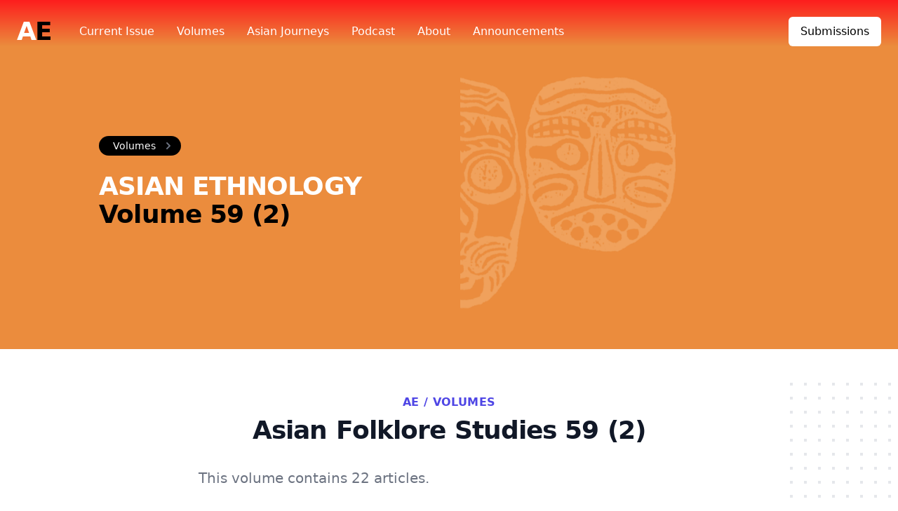

--- FILE ---
content_type: text/html; charset=UTF-8
request_url: https://asianethnology.org/volume/59-2
body_size: 5222
content:
<!DOCTYPE html>
<html lang="en">
<head>
    <meta charset="utf-8">
    <meta name="viewport" content="width=device-width, initial-scale=1">
    <meta name="csrf-token" content="Se32Xd9Z0aAfZjqWbrU52TewteIz3S2AbpZXQVvP">

    <title>Asian Ethnology</title>

    <!-- favicon-x -->

    <!-- Fonts -->
    <link rel="stylesheet" href="https://fonts.googleapis.com/css2?family=Nunito:wght@400;600;700&display=swap">

    <!-- Styles -->
    <link rel="stylesheet" href="/css/app.css?id=c41e166475261fcd5ba2">

    <!-- Scripts -->
    <script src="/js/app.js?id=316484cd376229d624a7" defer></script>
</head>
<body>
<div class="bg-white">
    <div class="relative overflow-hidden">
        <header class="relative">
            <div class="bg-red-900 pt-6" style="background: rgb(34,193,195); background: linear-gradient(0deg, rgba(235, 140, 61,1)  0%, rgba(253,29,29,1) 100%);">
                <nav class="relative max-w-7xl mx-auto flex items-center justify-between px-4 sm:px-6"
                     aria-label="Global">
                    <div class="flex items-center flex-1">
                        <div class="flex items-center justify-between w-full md:w-auto">
                            <a href="/">
                                <span class="sr-only">Asian Ethnology</span>
                                <span class="text-4xl font-extrabold text-white tracking-tighter">A<span
                                            class="text-black">E</span></span>
                            </a>
<!--                            <div class="-mr-2 flex items-center md:hidden">
                                <button type="button"
                                        class="bg-gray-900 rounded-md p-2 inline-flex items-center justify-center text-gray-400 hover:bg-gray-800 focus:outline-none focus:ring-2 focus-ring-inset focus:ring-white"
                                        aria-expanded="false">
                                    <span class="sr-only">Open main menu</span>
                                    &lt;!&ndash; Heroicon name: outline/menu &ndash;&gt;
                                    <svg class="h-6 w-6" xmlns="http://www.w3.org/2000/svg" fill="none"
                                         viewBox="0 0 24 24" stroke="currentColor" aria-hidden="true">
                                        <path stroke-linecap="round" stroke-linejoin="round" stroke-width="2"
                                              d="M4 6h16M4 12h16M4 18h16"/>
                                    </svg>
                                </button>
                            </div>-->
                        </div>
                        <div class="space-x-8 flex md:ml-10 sm:ml-2">
                            <a href="https://asianethnology.org/volume/83-2"
                               class="text-base font-medium text-white hover:text-gray-300">Current
                                <span class="hidden md:inline">Issue</span></a>

                            <a href="https://asianethnology.org/volumes"
                               class="text-base font-medium text-white hover:text-gray-300">Volumes</a>

                            <a href="https://asianethnology.org/pages/asian-journeys"
                               class="text-base font-medium text-white hover:text-gray-300">Asian Journeys</a>
                            <a href="/page/podcast"
                               class="text-base font-medium text-white hover:text-gray-300">Podcast</a>

                            <a href="/page/about" class="text-base font-medium text-white hover:text-gray-300">About</a>

                            <a href="https://asianethnology.org/announcements"
                               class="text-base font-medium text-white hover:text-gray-300">Announcements</a>

                            <a href="/page/submissions"
                               class="md:hidden text-base font-medium text-white hover:text-gray-300">Submissions</a>
                        </div>
                    </div>
                    <div class="flex items-center space-x-6 hidden md:block">
                        <a href="/page/submissions"
                           class="inline-flex items-center px-4 py-2 border border-transparent text-base font-medium rounded-md text-black bg-white hover:bg-white-50%">
                            Submissions
                        </a>
                    </div>
                </nav>
            </div>

            <!--
              Mobile menu, show/hide based on menu open state.

              Entering: "duration-150 ease-out"
                From: "opacity-0 scale-95"
                To: "opacity-100 scale-100"
              Leaving: "duration-100 ease-in"
                From: "opacity-100 scale-100"
                To: "opacity-0 scale-95"
            -->
<!--            <div class="absolute top-0 inset-x-0 p-2 transition transform origin-top md:hidden z-50">
                <div class="rounded-lg shadow-md bg-white ring-1 ring-black ring-opacity-5 overflow-hidden">
                    <div class="px-5 pt-4 flex items-center justify-between">

                        <div class="-mr-2">
                            <button type="button"
                                    class="bg-white rounded-md p-2 inline-flex items-center justify-center text-gray-400 hover:bg-gray-100 focus:outline-none focus:ring-2 focus:ring-inset focus:ring-cyan-600">
                                <span class="sr-only">Close menu</span>
                                &lt;!&ndash; Heroicon name: outline/x &ndash;&gt;
                                <svg class="h-6 w-6" xmlns="http://www.w3.org/2000/svg" fill="none" viewBox="0 0 24 24"
                                     stroke="currentColor" aria-hidden="true">
                                    <path stroke-linecap="round" stroke-linejoin="round" stroke-width="2"
                                          d="M6 18L18 6M6 6l12 12"/>
                                </svg>
                            </button>
                        </div>
                    </div>
                    <div class="pt-5 pb-6">
                        <div class="px-2 space-y-1">
                            <a href="https://asianethnology.org/volume/83-2"
                               class="block px-3 py-2 rounded-md text-base font-medium text-gray-900 hover:bg-gray-50">Current Issue</a>

                            <a href="https://asianethnology.org/volumes"
                               class="block px-3 py-2 rounded-md text-base font-medium text-gray-900 hover:bg-gray-50">Volumes</a>

                            <a href="/page/podcast"
                               class="block px-3 py-2 rounded-md text-base font-medium text-gray-900 hover:bg-gray-50">Podcast</a>

                            <a href="/page/about"
                               class="block px-3 py-2 rounded-md text-base font-medium text-gray-900 hover:bg-gray-50">About</a>
                            <a href="/page/submissions"
                               class="block px-3 py-2 rounded-md text-base font-medium text-gray-900 hover:bg-gray-50">Submissions</a>
                        </div>

                        &lt;!&ndash;                        <div class="mt-6 px-5">
                                                    <a href="#"
                                                       class="block text-center w-full py-3 px-4 rounded-md shadow bg-gradient-to-r from-teal-500 to-cyan-600 text-white font-medium hover:from-teal-600 hover:to-cyan-700">Start
                                                        free trial</a>
                                                </div>
                                                <div class="mt-6 px-5">
                                                    <p class="text-center text-base font-medium text-gray-500">Existing customer? <a href="#"
                                                                                                                                     class="text-gray-900 hover:underline">Login</a>
                                                    </p>
                                                </div>&ndash;&gt;
                    </div>
                </div>
            </div>-->
        </header>
        <main>
            <div style="background: #EB8C3D;" class="pt-10 sm:pt-16 lg:pt-8 lg:pb-14 lg:overflow-hidden">
        <div class="mx-auto max-w-7xl lg:px-8">
            <div class="lg:grid lg:grid-cols-2 lg:gap-8">
                <div class="mx-auto max-w-md px-4 sm:max-w-2xl sm:px-6 sm:text-center lg:px-0 lg:text-left lg:flex lg:items-center">
                    <div class="lg:py-24">
                        <a href="https://asianethnology.org/volumes"
                           class="inline-flex items-center text-white bg-black rounded-full p-1 pr-2 sm:text-base lg:text-sm xl:text-base hover:text-gray-200">
                            <span class="ml-4 text-sm">Volumes</span>
                            <!-- Heroicon name: solid/chevron-right -->
                            <svg class="ml-2 w-5 h-5 text-gray-500" xmlns="http://www.w3.org/2000/svg"
                                 viewBox="0 0 20 20" fill="currentColor" aria-hidden="true">
                                <path fill-rule="evenodd"
                                      d="M7.293 14.707a1 1 0 010-1.414L10.586 10 7.293 6.707a1 1 0 011.414-1.414l4 4a1 1 0 010 1.414l-4 4a1 1 0 01-1.414 0z"
                                      clip-rule="evenodd"/>
                            </svg>
                        </a>
                        <h1 class="mt-4 text-3xl tracking-tight font-extrabold text-white sm:mt-5 sm:text-4xl lg:mt-6 xl:text-4xl">
                            <span class="block">ASIAN ETHNOLOGY</span>
                            <span class="pb-3 text-black block bg-clip-text bg-gradient-to-r from-teal-200 to-cyan-400 sm:pb-5">Volume  59 (2)</span>
                        </h1>
                        


                        
                    </div>
                </div>
                <div class="mt-12 -mb-16 sm:-mb-48 lg:m-0 lg:relative">
                    <div class="mx-auto max-w-md px-4 sm:max-w-2xl sm:px-6 lg:max-w-none lg:px-0">
                        <!-- Illustration taken from Lucid Illustrations: https://lucid.pixsellz.io/ -->
                        <img class="w-full lg:absolute lg:inset-y-0 lg:left-0 lg:h-full lg:w-auto lg:max-w-none"
                             src="/images/background/faces1.png" alt="">
                    </div>
                </div>
            </div>
        </div>
    </div>


    <!--
      This example requires Tailwind CSS v2.0+

      This example requires some changes to your config:

      ```
      // tailwind.config.js
      module.exports = {
        // ...
        plugins: [
          // ...
          require('@tailwindcss/typography'),
        ],
      }
      ```
    -->
    <div class="relative py-16 bg-white overflow-hidden">
        <div class="hidden lg:block lg:absolute lg:inset-y-0 lg:h-full lg:w-full">
            <div class="relative h-full text-lg max-w-prose mx-auto" aria-hidden="true">
                <svg class="absolute top-12 left-full transform translate-x-32" width="404" height="384" fill="none"
                     viewBox="0 0 404 384">
                    <defs>
                        <pattern id="74b3fd99-0a6f-4271-bef2-e80eeafdf357" x="0" y="0" width="20" height="20"
                                 patternUnits="userSpaceOnUse">
                            <rect x="0" y="0" width="4" height="4" class="text-gray-200" fill="currentColor"/>
                        </pattern>
                    </defs>
                    <rect width="404" height="384" fill="url(#74b3fd99-0a6f-4271-bef2-e80eeafdf357)"/>
                </svg>
                <svg class="absolute top-1/2 right-full transform -translate-y-1/2 -translate-x-32" width="404"
                     height="384" fill="none" viewBox="0 0 404 384">
                    <defs>
                        <pattern id="f210dbf6-a58d-4871-961e-36d5016a0f49" x="0" y="0" width="20" height="20"
                                 patternUnits="userSpaceOnUse">
                            <rect x="0" y="0" width="4" height="4" class="text-gray-200" fill="currentColor"/>
                        </pattern>
                    </defs>
                    <rect width="404" height="384" fill="url(#f210dbf6-a58d-4871-961e-36d5016a0f49)"/>
                </svg>
                <svg class="absolute bottom-12 left-full transform translate-x-32" width="404" height="384" fill="none"
                     viewBox="0 0 404 384">
                    <defs>
                        <pattern id="d3eb07ae-5182-43e6-857d-35c643af9034" x="0" y="0" width="20" height="20"
                                 patternUnits="userSpaceOnUse">
                            <rect x="0" y="0" width="4" height="4" class="text-gray-200" fill="currentColor"/>
                        </pattern>
                    </defs>
                    <rect width="404" height="384" fill="url(#d3eb07ae-5182-43e6-857d-35c643af9034)"/>
                </svg>
            </div>
        </div>
        <div class="relative px-4 sm:px-6 lg:px-8">
            <div class="text-lg max-w-prose mx-auto">
                <h1>
                    <a href="https://asianethnology.org/volumes"
                       class="block text-base text-center text-indigo-600 font-semibold tracking-wide uppercase">AE /
                        Volumes</a>
                    <span class="mt-2 block text-3xl text-center leading-8 font-extrabold tracking-tight text-gray-900 sm:text-4xl">Asian Folklore Studies 59 (2)</span>

                    
                </h1>

                <p class="mt-8 text-xl text-gray-500 leading-8">
                                            This volume contains 22 articles.
                    
                </p>
            </div>
            <div class="mt-6 prose prose-indigo prose-lg text-gray-500 mx-auto">

                

                    
                    <div>
    <p><a href="https://asianethnology.org/articles/667">Holy Cow! The Apotheosis of Zebu, or Why the Cow is Sacred in Hinduism</a> Korom, Frank J.</p>
</div>

                

                    
                    <div>
    <p><a href="https://asianethnology.org/articles/668">The Oral and Ritual Culture of Chinese Women: Bridal Lamentations of Nanhui</a> McLaren, Anne and Chen Qinjian</p>
</div>

                

                    
                    <div>
    <p><a href="https://asianethnology.org/articles/669">The Annual Round of Agricultural Tasks in Dongyang County: Synoptic Illusion or Symbolic Capital?</a> Cooper, Eugene</p>
</div>

                

                    
                    <div>
    <p><a href="https://asianethnology.org/articles/670">The Appeal of *Kaidan*, Tales of the Strange</a> Reider, Noriko T.</p>
</div>

                

                    
                    <div>
    <p><a href="https://asianethnology.org/articles/671">Obituary: Miyata Noboru (1936-2000)</a> Shintani Takanori</p>
</div>

                

                    
                    <div>
    <p><a href="https://asianethnology.org/articles/672">Religion, Gender and Okinawan Studies</a> Noriko Kawahashi</p>
</div>

                

                    
                    <div>
    <p><a href="https://asianethnology.org/articles/673">Correspondence: Jan-Öjvind Swahn’s Review of *Proverbs, Songs, Epic Narratives, Folktales of East Asia*</a> Yen Ping-chiu and Jan-Öjvind Swahn</p>
</div>

                

                    
                    <div>
    <p><a href="https://asianethnology.org/articles/674">Review of: Klaus Peter Köpping, *The Games of Gods and Man: Essays in Play and Performance*</a> Ryan, John S.</p>
</div>

                

                    
                    <div>
    <p><a href="https://asianethnology.org/articles/675">Review of: Meher McArthur, *Gods and Goblins: Japanese Folk Paintings from Otsu*</a> Knecht, Peter</p>
</div>

                

                    
                    <div>
    <p><a href="https://asianethnology.org/articles/676">Review of: Scott Schnell,* The Rousing Drum: Ritual Practice in a Japanese Community*</a> Andrews, Dale</p>
</div>

                

                    
                    <div>
    <p><a href="https://asianethnology.org/articles/677">Review of: Ueda Makoto, *Light Verse from the Floating World: An Anthology of Premodern Japanese Senryu*</a> Gardner, Richard A.</p>
</div>

                

                    
                    <div>
    <p><a href="https://asianethnology.org/articles/678">Review of: Chen Diexian, *The Money Demon: An Autobiographical Romance*</a> Bauer, Daniel J.</p>
</div>

                

                    
                    <div>
    <p><a href="https://asianethnology.org/articles/679">Review of: Stephen Jones, *Folk Music of China: Living Instrumental Traditions*</a> Lee Tong Soon</p>
</div>

                

                    
                    <div>
    <p><a href="https://asianethnology.org/articles/680">Review of: Michael Oppitz and Elisabeth Hsu, *Naxi and Moso Ethnography: Kin, Rites, Pictographs*</a> Suwa Tetsuo</p>
</div>

                

                    
                    <div>
    <p><a href="https://asianethnology.org/articles/681">Review of: Antoinet Schimmelpenninck, *Chinese Folk Songs and Folk Singers: Shan’ge Traditions in Southern Jiangsu*</a> Bäcker, Jörg</p>
</div>

                

                    
                    <div>
    <p><a href="https://asianethnology.org/articles/682">Review of: Marie-Lise Beffa and Laurence Delaby, *Festins d’âmes et robes d’esprits. Les objets chamaniques sibériens du Musée de l’Homme*</a> Knecht, Peter</p>
</div>

                

                    
                    <div>
    <p><a href="https://asianethnology.org/articles/683">Review of: William A. Collins, *The Guritan of Radin Suane: A Study of the Besemah Oral Epic from South Sumatra*</a> Moriyama Mikihiro</p>
</div>

                

                    
                    <div>
    <p><a href="https://asianethnology.org/articles/684">Review of: Johannes Maria Hämmerle, *Nias—eine eigene Welt: Sagen, Mythen, Überlieferungen*</a> Ōbayashi Taryō</p>
</div>

                

                    
                    <div>
    <p><a href="https://asianethnology.org/articles/685">Review of: Gabriella Eichinger Ferro-Luzzi, *Glimpses of the IndianVillage in Anthropology and Literature*</a> Ramanathan, Aru and N. Palani</p>
</div>

                

                    
                    <div>
    <p><a href="https://asianethnology.org/articles/686">Review of: Alf Hiltebeitel, *Rethinking India’s Oral and Classical Epics: Draupadi among Rajputs, Muslims, and Dalits*</a> Flick, Jr., Hugh M.</p>
</div>

                

                    
                    <div>
    <p><a href="https://asianethnology.org/articles/687">Review of: F. R. Young and G. S. B. Senanayaka, *The Carpenter-Heretic: A Collection of Buddhist Stories about Christianity from 18th-Century Sri Lanka*</a> Fernando, Antony</p>
</div>

                

                    
                    <div>
    <p><a href="https://asianethnology.org/articles/688">Review of: CD Seven Orients, *The Voice of the Khene: Enchanted Airs from the Lao Pan Flute*</a> Groemer, Gerald</p>
</div>

                

            </div>
        </div>
    </div>
        </main>
        <footer class="bg-gray-50" aria-labelledby="footer-heading">
            <h2 id="footer-heading" class="sr-only">Footer</h2>
            <div class="max-w-md mx-auto pt-12 px-4 sm:max-w-7xl sm:px-6 lg:pt-16 lg:px-8">
                <div class="xl:grid xl:grid-cols-3 xl:gap-8">
                    
                    <div class="mt-12 grid grid-cols-2 gap-8 xl:mt-0 xl:col-span-2">
                        <div class="md:grid md:grid-cols-2 md:gap-8">
                            <div>
                                <h3 class="text-sm font-semibold text-gray-400 tracking-wider uppercase">
                                    <a href="/page/contact">Contact</a>
                                </h3>

                            </div>
                            <div class="mt-12 md:mt-0">
                                <h3 class="text-sm font-semibold text-gray-400 tracking-wider uppercase">
                                    <a href="/page/policies">Terms of Use</a>
                                </h3>

                            </div>
                        </div>
                        <div class="md:grid md:grid-cols-2 md:gap-8">
                            <div>
                                <h3 class="text-sm font-semibold text-gray-400 tracking-wider uppercase">
                                    <a href="/page/submissions">Submissions</a>
                                </h3>

                            </div>
                            <div class="mt-12 md:mt-0">
                                <h3 class="text-sm font-semibold text-gray-400 tracking-wider uppercase">
                                    <a href="/page/policies">CC BY-NC</a>
                                </h3>

                            </div>
                        </div>
                    </div>
                </div>
                <div class="mt-12 border-t border-gray-200 py-8">
                    <p class="text-base text-gray-400 xl:text-center">
                        Website &copy; 2021-2026 Asian Ethnology. All journal content is published under the CC BY 4.0 license.
                    </p>
                </div>
            </div>
        </footer>
    </div>
</div>
</body>
</html>
